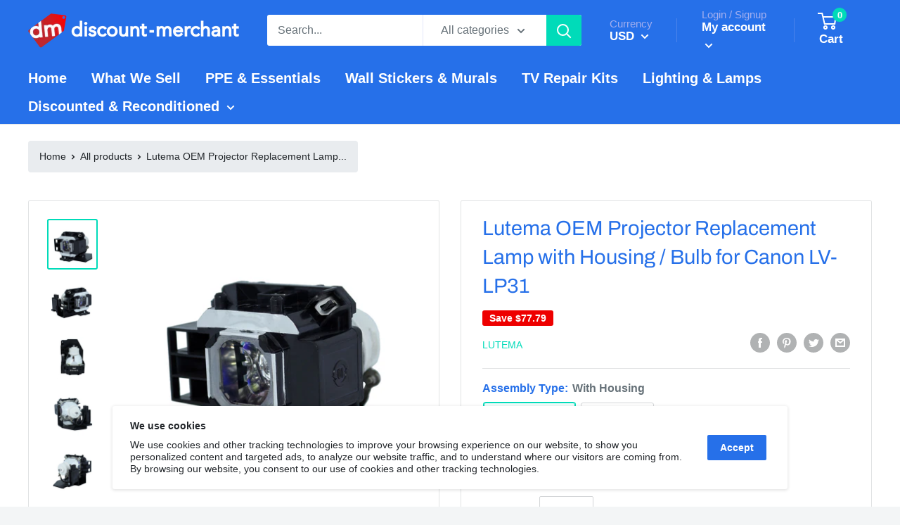

--- FILE ---
content_type: text/css
request_url: https://www.discount-merchant.com/cdn/shop/t/9/assets/custom.css?v=169548688759367384761582702023
body_size: 1269
content:
/** Shopify CDN: Minification failed

Line 233:72 Unexpected "!"

**/
.right-image-sidebar img {
    width: 100%;
}


.slideshow-center .owl-nav button {
  position: absolute;
  top: 50%;
  background-color: #000;
  color: #fff;
  margin: 0;
  transition: all 0.3s ease-in-out;
}
.slideshow-center .owl-nav button.owl-prev {
  left: 0;
}
.slideshow-center .owl-nav button.owl-next {
  right: 0;
}

.slideshow-center .owl-dots {
  text-align: center;
  padding-top: 15px;
}
.slideshow-center .owl-dots button.owl-dot {
  width: 15px;
  height: 15px;
  border-radius: 50%;
  display: inline-block;
  background: #ccc;
  margin: 0 3px;
}
.slideshow-center .owl-dots button.owl-dot.active {
  background-color: #000;
}
.slideshow-center .owl-dots button.owl-dot:focus {
  outline: none;
}
.slideshow-center .owl-nav button {
    position: absolute;
    top: 50%;
    transform: translateY(-50%);
    background: rgba(255, 255, 255, 0.38) !important;
}
.slideshow-center span {
    font-size: 70px;    
    position: relative;
    top: -5px;
}
.owl-nav button:focus {
    outline: none;
}

.slideshow-center .owl-slider .owl-dots {
    display: none;
}
.slideshow-center .owl-slider .owl-nav button {
    background: transparent !important;
    color: #fff;
}
.slideshow-center .owl-item .item {
    display: block;
    height: 100%;
}
.slideshow-center .owl-item {
    height: 250px;
}
.slideshow-center .owl-item img {
    height: 100%;
    object-fit: cover;
}
.image-bar-store img {
    height: 130px;
    object-fit: cover;
    margin-bottom: 10px;
}
.first-section-bar {
    padding: 40px 0px;
}
.slideshow-center span {
    color: #fff;
}

.pagination__prev {
    left: 30px;
}

.pagination__next {
    left: 100%;
}

.pagination__nav {
    padding-left: 120px;
}

.menu-bar-store .menu-sidebar-desktop-view ul.parent { list-style-type: none; padding-bottom:2em; position:relative;}
.menu-bar-store .menu-sidebar-desktop-view ul.parent li:hover>ul.child {display:inline-block;} 
.menu-bar-store .menu-sidebar-desktop-view ul.parent li ul.child {list-style-type: none; display: none; position: absolute; background-color: #fff; left: 100%; width: 100%; z-index: 999;box-shadow:0px 0px 10px 1px rgba(0,0,0,0.1); top:0%;}
.menu-bar-store .menu-sidebar-desktop-view ul.parent li ul.child li { padding-bottom: 5px; padding-left: 20px; padding-top: 5px;}
.menu-bar-store .menu-sidebar-desktop-view ul.parent li.hasChild { position: relative;}
.menu-bar-store .menu-sidebar-desktop-view ul.parent li.hasChild::after {content:""; position: absolute; right: 2px; top: 50%; margin: -4px 0; border-top: 4px solid transparent; border-bottom: 4px solid transparent; border-left: 4px solid #989898;}
.menu-bar-store .menu-sidebar ul.parent li { padding: 2px 0px;}
/* PHANICHKUL .menu-bar-store .menu-sidebar ul.parent li { padding: 10px 0px;}
*/

.menu-bar-store .menu-sidebar ul.parent li:hover {z-index: 2;    background: #fcfcfc !important;
    border-color: #ececec !important;     margin-top: 0px !important;  border-width: 1px 0;}
ul.child { z-index: -1 !important; background: #fcfcfc !important;}
.menu-bar-store .menu-sidebar ul.parent li {
border: 1px solid transparent;
    border-width: 1px 0;
}

.images-container-wrapper {  display: flex;}
.images-container-wrapper .img-container-info { flex-basis: 12.5%; padding: 20px; border-bottom: 1px solid #d7d7d7; border-top: 1px solid #d7d7d7; border-right: 1px solid #d7d7d7;    min-height: 100px; justify-content: center; align-items: center; display: flex; max-height: 100px;}
/* PHANICHKUL .images-container-wrapper .img-container-info { flex-basis: 12.5%; padding: 20px; border-bottom: 1px solid #d7d7d7; border-top: 1px solid #d7d7d7; border-right: 1px solid #d7d7d7;    min-height: 100px; justify-content: center; align-items: center; display: flex; max-height: 100px;}
*/
.images-container-wrapper .img-container-info:first-child {  border-left: 1px solid #d7d7d7;}
.images-container-wrapper .img-container-info img, .third-section-wrapper .left-img-wrapper .img-info img, .third-section-wrapper .right-img-wrapper .img-info img, .fourth-section-wrapper .img-info img.img { width: 100%;  height: 100%; object-fit: cover;}
.third-section-wrapper .left-img-wrapper .img-info { min-height: 200px; max-height: 200px; margin-bottom: 10px;display:inline-grid;}
.third-section-wrapper .right-img-wrapper .img-info{min-height: 410px; max-height: 410px; margin-bottom: 10px;display:inline-grid;}
.third-section-wrapper { padding: 40px 0px; width: 100%; display: inline-block;}
.fourth-section-wrapper .text-info { display: flex; flex-direction: column;}
.fourth-section-wrapper .text-info span.main-title-info {  font-size: 16px; font-weight:600; color:#333;}
.fourth-section-wrapper .text-info span.sub-title-info{font-size:12px; color:#999;}
.fourth-section-wrapper .row { justify-content: center;  align-items: center; min-height:100px;}
.fourth-section-wrapper .img-info { max-height: 50px; min-height: 50px; overflow: hidden; display: inline-grid;}
.fourth-section-wrapper .row .col-md-4 { border: 1px solid #d7d7d7;}

#carousel .owl-stage-outer .owl-stage .owl-item{height:51vh;}
 #carousel .owl-stage-outer .owl-stage{height:100%;}
#carousel .owl-stage-outer { height: 100% !important;}
.menu-bar-store .menu-sidebar ul.parent li:hover { 
    width: 100%;
  /**  border: 1px solid transparent;
    border-width: 1px 0;
    margin-top: -1px;**/
}
.menu-bar-store .menu-sidebar ul.parent li ul.child li:hover { border: none;}
.menu-bar-store .menu-sidebar ul.parent li ul.child a {display: flex; align-items: center;}
.menu-bar-store .menu-sidebar ul.parent li ul.child a img { padding-right: 10px;}
.menu-bar-store .menu-sidebar ul.parent li a:hover{text-decoration:none;}
.menu-sidebar-mobile-view{display:none;}
 .menu-sidebar-mobile-view .menu-bars-accordian-info .accordion {color: #444;cursor: pointer;padding: 10px 7px;width: 100%;border: none;text-align: left;outline: none;font-size: 15px;transition: 0.4s;display:flex; align-items:center;}
 .menu-sidebar-mobile-view .menu-bars-accordian-info .accordion:after {content: '\002B';color: #777;font-weight: bold;float: right;margin-left: 5px;}
 .menu-sidebar-mobile-view .menu-bars-accordian-info .active:after { content: "\2212";}
 .menu-sidebar-mobile-view .menu-bars-accordian-info .panel {background-color: white;max-height: 0;overflow: hidden;transition: max-height 0.2s ease-out;}
 .menu-bars-accordian-info { display: inline-block; padding-bottom: 30px; width: 100%;}

.menu-bar-store .menu-sidebar-desktop-view ul.parent li.hasChild:nth-child(2) ul.child{top:-33px;}
.menu-bar-store .menu-sidebar-desktop-view ul.parent li.hasChild:nth-child(3) ul.child{top:-66px;}






.menu-bar-store .menu-sidebar ul.parent li:nth-child(1) a span.sidebar-left-icons {
    background-image: url(/cdn/shop/files/dm-icons-projector.png);
    width: 20px;
    height: 20px;
    display: inline-block;
    margin-right: 5px;
}
.menu-bar-store .menu-sidebar ul.parent li:nth-child(2) a span.sidebar-left-icons, .menu-sidebar-mobile-view .menu-bars-accordian-info li:nth-child(3) a span.sidebar-left-icons {
    background-image: url(/cdn/shop/files/dm-icons-rptv.png);
    width: 20px;
    height: 20px;
    display: inline-block;
    margin-right: 5px;
}
.menu-bar-store .menu-sidebar ul.parent li:nth-child(3) a span.sidebar-left-icons, .menu-sidebar-mobile-view .menu-bars-accordian-info li:nth-child(4) a span.sidebar-left-icons {
    background-image: url(/cdn/shop/files/dm-icons-speciality-lighting.png);
    width: 20px;
    height: 20px;
    display: inline-block;
    margin-right: 5px;
}
.menu-bar-store .menu-sidebar ul.parent li:nth-child(4) a span.sidebar-left-icons, .menu-sidebar-mobile-view .menu-bars-accordian-info li:nth-child(5) a span.sidebar-left-icons {
    background-image: url(/cdn/shop/files/dm-icons-remote.png);
    width: 20px;
    height: 20px;
    display: inline-block;
    margin-right: 5px;
}
.menu-bar-store .menu-sidebar ul.parent li:nth-child(5) a span.sidebar-left-icons, .menu-sidebar-mobile-view .menu-bars-accordian-info li:nth-child(6) a span.sidebar-left-icons {
    background-image: url(/cdn/shop/files/dm-icons-recycle.png);
    width: 20px;
    height: 20px;
    display: inline-block;
    margin-right: 5px;
}
.menu-bar-store .menu-sidebar ul.parent li:nth-child(6) a span.sidebar-left-icons, .menu-sidebar-mobile-view .menu-bars-accordian-info li:nth-child(7) a span.sidebar-left-icons {
    background-image: url(/cdn/shop/files/dm-icons-video.png);
    width: 20px;
    height: 20px;
    display: inline-block;
    margin-right: 5px;
}
.menu-bar-store .menu-sidebar-mobile-view ul.parent .menu2 li:nth-child(1) a span.sidebar-left-icons {
    background-image: url(/cdn/shop/files/dm-icons-projector.png);
    width: 20px;
    height: 20px;
    display: inline-block;
    margin-right: 5px;
}
.menu-bar-store .menu-sidebar-mobile-view ul.parent .menu3 li:nth-child(1) a span.sidebar-left-icons, .menu-sidebar-mobile-view .menu-bars-accordian-info li:nth-child(3) a span.sidebar-left-icons {
    background-image: url(/cdn/shop/files/dm-icons-rptv.png);
    width: 20px;
    height: 20px;
    display: inline-block;
    margin-right: 5px;
}
.menu-bar-store .menu-sidebar-mobile-view ul.parent .menu4 li:nth-child(1) a span.sidebar-left-icons, .menu-sidebar-mobile-view .menu-bars-accordian-info li:nth-child(4) a span.sidebar-left-icons {
    background-image: url(/cdn/shop/files/dm-icons-speciality-lighting.png);
    width: 20px;
    height: 20px;
    display: inline-block;
    margin-right: 5px;
}
.menu-bar-store .menu-sidebar-mobile-view ul.parent .menu5 li:nth-child(1) a span.sidebar-left-icons, .menu-sidebar-mobile-view .menu-bars-accordian-info li:nth-child(5) a span.sidebar-left-icons {
    background-image: url(/cdn/shop/files/dm-icons-remote.png);
    width: 20px;
    height: 20px;
    display: inline-block;
    margin-right: 5px;
}
.menu-bar-store .menu-sidebar-mobile-view ul.parent .menu6 li:nth-child(!) a span.sidebar-left-icons, .menu-sidebar-mobile-view .menu-bars-accordian-info li:nth-child(6) a span.sidebar-left-icons {
    background-image: url(/cdn/shop/files/dm-icons-recycle.png);
    width: 20px;
    height: 20px;
    display: inline-block;
    margin-right: 5px;
}
.menu-bar-store .menu-sidebar-mobile-view ul.parent .menu7 li:nth-child(1) a span.sidebar-left-icons, .menu-sidebar-mobile-view .menu-bars-accordian-info li:nth-child(7) a span.sidebar-left-icons {
    background-image: url(/cdn/shop/files/dm-icons-video.png);
    width: 20px;
    height: 20px;
    display: inline-block;
    margin-right: 5px;
}

.menu-sidebar-mobile-view .menu-bars-accordian-info .menu5::after, .menu-sidebar-mobile-view .menu-bars-accordian-info .menu6::after, .menu-sidebar-mobile-view .menu-bars-accordian-info .menu7::after{display:none;}




 /*milan Css */
@media only screen and (max-width: 767px){
  .images-container-wrapper .img-container-info {
    padding: 0;
    }
    .third-section-wrapper .left-img-wrapper .img-info {
    display: block;
}
.third-section-wrapper .right-img-wrapper .img-info {
    display: block;
        min-height: auto;
    max-height: 100%;
}
.image-bar-store img {
    height: 100%;
    object-fit: cover;
    margin-bottom: 10px;
}
.carousel-bar-store {
    margin-bottom: 20px;
}
.fourth-section-wrapper .col-sm-3 {
    width: 25%;
    float: left;
}
.fourth-section-wrapper .col-sm-9 {
    width: 75%;
}
  .menu-sidebar-mobile-view{display:block;}
  .menu-sidebar-desktop-view{display:none;}
  .menu-sidebar-mobile-view .menu-bars-accordian-info button.accordion ul.parent { padding-bottom: 0px;width:100%;}
  .menu-sidebar-mobile-view .menu-bars-accordian-info button.accordion ul.parent li{padding:0px;display:inline-block; }
  .menu-sidebar-mobile-view .menu-bars-accordian-info button.accordion ul.parent li:hover { border: none;}
  .menu-sidebar-mobile-view .menu-bars-accordian-info li { padding: 10px 7px; list-style-type: none;}
  .menu-sidebar-mobile-view .menu-bars-accordian-info .panel ul.child li a, .menu-sidebar-mobile-view .menu-bars-accordian-info li a  { display: flex; align-items: center;}
  .menu-sidebar-mobile-view .menu-bars-accordian-info .panel ul.child li a img { padding-right: 10px;}
  .menu-sidebar-mobile-view .menu-bars-accordian-info .panel ul.child li { padding: 7px 18px;}
  .menu-sidebar-mobile-view .menu-bars-accordian-info li.active::after { content: "";}
  
}
.menu-bar-store .menu-sidebar ul.parent li ul.child li {
    width: 50%;
    float: left;
}
.menu-bar-store .menu-sidebar ul.parent li ul.child {
    padding: 17px 16px 20px 20px;
    width: 500px;
  min-height: 400px;
}
.menu-bar-store .menu-sidebar ul.parent li ul.child li:hover {
    border: none;
    padding-top: 6px;
    padding-bottom: 6px;
}

--- FILE ---
content_type: text/javascript
request_url: https://www.discount-merchant.com/cdn/shop/t/9/assets/custom.js?v=90373254691674712701579675358
body_size: -705
content:
//# sourceMappingURL=/cdn/shop/t/9/assets/custom.js.map?v=90373254691674712701579675358
